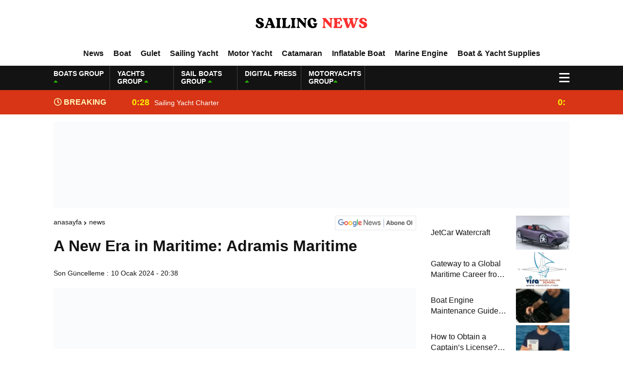

--- FILE ---
content_type: text/html; charset=UTF-8
request_url: https://sailingnews.com.tr/a-new-era-in-maritime-adramis-maritime/
body_size: 20831
content:
<!DOCTYPE html><html lang="tr"><head><script data-no-optimize="1">var litespeed_docref=sessionStorage.getItem("litespeed_docref");litespeed_docref&&(Object.defineProperty(document,"referrer",{get:function(){return litespeed_docref}}),sessionStorage.removeItem("litespeed_docref"));</script> <meta charset="utf-8"><title>A New Era in Maritime: Adramis MaritimeSailing News</title><meta name="viewport" content="width=device-width, initial-scale=1.0, maximum-scale=1.0, user-scalable=0" /><link rel="shortcut icon" href="https://sailingnews.com.tr/wp-content/uploads/2026/01/SAILING-NEWS-2-Photoroom-1.png" /><link rel="preconnect" href="https://fonts.googleapis.com"><link rel="preconnect" href="https://fonts.gstatic.com" crossorigin><meta name='robots' content='index, follow, max-image-preview:large, max-snippet:-1, max-video-preview:-1' /><style>img:is([sizes="auto" i], [sizes^="auto," i]) { contain-intrinsic-size: 3000px 1500px }</style><meta name="description" content="This strong collaboration stands out not only with its product quality, but also with the brand new opportunities it will bring to the sector. The compa" /><link rel="canonical" href="https://sailingnews.com.tr/a-new-era-in-maritime-adramis-maritime/" /><meta property="og:locale" content="tr_TR" /><meta property="og:type" content="article" /><meta property="og:title" content="A New Era in Maritime: Adramis Maritime" /><meta property="og:description" content="This strong collaboration stands out not only with its product quality, but also with the brand new opportunities it will bring to the sector. The compa" /><meta property="og:url" content="https://sailingnews.com.tr/a-new-era-in-maritime-adramis-maritime/" /><meta property="og:site_name" content="Sailing News" /><meta property="article:published_time" content="2024-01-10T20:38:03+00:00" /><meta property="og:image" content="https://sailingnews.com.tr/wp-content/uploads/2024/01/2e1a021b2d7f499e95a172313742636c.jpeg" /><meta property="og:image:width" content="1200" /><meta property="og:image:height" content="900" /><meta property="og:image:type" content="image/jpeg" /><meta name="author" content="Digital Press Writer Team" /><meta name="twitter:card" content="summary_large_image" /><meta name="twitter:label1" content="Yazan:" /><meta name="twitter:data1" content="Digital Press Writer Team" /><meta name="twitter:label2" content="Tahmini okuma süresi" /><meta name="twitter:data2" content="6 dakika" /> <script type="application/ld+json" class="yoast-schema-graph">{"@context":"https://schema.org","@graph":[{"@type":"Article","@id":"https://sailingnews.com.tr/a-new-era-in-maritime-adramis-maritime/#article","isPartOf":{"@id":"https://sailingnews.com.tr/a-new-era-in-maritime-adramis-maritime/"},"author":{"name":"Digital Press Writer Team","@id":"https://sailingnews.com.tr/#/schema/person/c2541305c685da73caab37e4b197843f"},"headline":"A New Era in Maritime: Adramis Maritime","datePublished":"2024-01-10T20:38:03+00:00","mainEntityOfPage":{"@id":"https://sailingnews.com.tr/a-new-era-in-maritime-adramis-maritime/"},"wordCount":442,"commentCount":0,"publisher":{"@id":"https://sailingnews.com.tr/#organization"},"image":{"@id":"https://sailingnews.com.tr/a-new-era-in-maritime-adramis-maritime/#primaryimage"},"thumbnailUrl":"https://sailingnews.com.tr/wp-content/uploads/2024/01/2e1a021b2d7f499e95a172313742636c.jpeg","articleSection":["News"],"inLanguage":"tr","potentialAction":[{"@type":"CommentAction","name":"Comment","target":["https://sailingnews.com.tr/a-new-era-in-maritime-adramis-maritime/#respond"]}]},{"@type":"WebPage","@id":"https://sailingnews.com.tr/a-new-era-in-maritime-adramis-maritime/","url":"https://sailingnews.com.tr/a-new-era-in-maritime-adramis-maritime/","name":"A New Era in Maritime: Adramis Maritime","isPartOf":{"@id":"https://sailingnews.com.tr/#website"},"primaryImageOfPage":{"@id":"https://sailingnews.com.tr/a-new-era-in-maritime-adramis-maritime/#primaryimage"},"image":{"@id":"https://sailingnews.com.tr/a-new-era-in-maritime-adramis-maritime/#primaryimage"},"thumbnailUrl":"https://sailingnews.com.tr/wp-content/uploads/2024/01/2e1a021b2d7f499e95a172313742636c.jpeg","datePublished":"2024-01-10T20:38:03+00:00","description":"This strong collaboration stands out not only with its product quality, but also with the brand new opportunities it will bring to the sector. The compa","breadcrumb":{"@id":"https://sailingnews.com.tr/a-new-era-in-maritime-adramis-maritime/#breadcrumb"},"inLanguage":"tr","potentialAction":[{"@type":"ReadAction","target":["https://sailingnews.com.tr/a-new-era-in-maritime-adramis-maritime/"]}]},{"@type":"ImageObject","inLanguage":"tr","@id":"https://sailingnews.com.tr/a-new-era-in-maritime-adramis-maritime/#primaryimage","url":"https://sailingnews.com.tr/wp-content/uploads/2024/01/2e1a021b2d7f499e95a172313742636c.jpeg","contentUrl":"https://sailingnews.com.tr/wp-content/uploads/2024/01/2e1a021b2d7f499e95a172313742636c.jpeg","width":1200,"height":900},{"@type":"BreadcrumbList","@id":"https://sailingnews.com.tr/a-new-era-in-maritime-adramis-maritime/#breadcrumb","itemListElement":[{"@type":"ListItem","position":1,"name":"Anasayfa","item":"https://sailingnews.com.tr/"},{"@type":"ListItem","position":2,"name":"A New Era in Maritime: Adramis Maritime"}]},{"@type":"WebSite","@id":"https://sailingnews.com.tr/#website","url":"https://sailingnews.com.tr/","name":"Sailing News","description":"","publisher":{"@id":"https://sailingnews.com.tr/#organization"},"potentialAction":[{"@type":"SearchAction","target":{"@type":"EntryPoint","urlTemplate":"https://sailingnews.com.tr/?s={search_term_string}"},"query-input":{"@type":"PropertyValueSpecification","valueRequired":true,"valueName":"search_term_string"}}],"inLanguage":"tr"},{"@type":"Organization","@id":"https://sailingnews.com.tr/#organization","name":"Digital Press Group Reklam Hizmetleri A.Ş","url":"https://sailingnews.com.tr/","logo":{"@type":"ImageObject","inLanguage":"tr","@id":"https://sailingnews.com.tr/#/schema/logo/image/","url":"https://sailingnews.com.tr/wp-content/uploads/2026/01/cropped-SAILING-NEWS-2-Photoroom-1.png","contentUrl":"https://sailingnews.com.tr/wp-content/uploads/2026/01/cropped-SAILING-NEWS-2-Photoroom-1.png","width":512,"height":512,"caption":"Digital Press Group Reklam Hizmetleri A.Ş"},"image":{"@id":"https://sailingnews.com.tr/#/schema/logo/image/"}},{"@type":"Person","@id":"https://sailingnews.com.tr/#/schema/person/c2541305c685da73caab37e4b197843f","name":"Digital Press Writer Team","image":{"@type":"ImageObject","inLanguage":"tr","@id":"https://sailingnews.com.tr/#/schema/person/image/","url":"https://sailingnews.com.tr/wp-content/litespeed/avatar/f1d805727181cdf5310f27a4e68075f3.jpg?ver=1768934803","contentUrl":"https://sailingnews.com.tr/wp-content/litespeed/avatar/f1d805727181cdf5310f27a4e68075f3.jpg?ver=1768934803","caption":"Digital Press Writer Team"},"sameAs":["https:"],"url":"https://sailingnews.com.tr/author/digital-press-writer-team/"}]}</script> <link rel="alternate" type="application/rss+xml" title="Sailing News &raquo; A New Era in Maritime: Adramis Maritime yorum akışı" href="https://sailingnews.com.tr/a-new-era-in-maritime-adramis-maritime/feed/" /><link data-optimized="2" rel="stylesheet" href="https://sailingnews.com.tr/wp-content/litespeed/css/3c9ba2bb3faba27870115c1c2b65f2c3.css?ver=257a9" /><style id='classic-theme-styles-inline-css' type='text/css'>/*! This file is auto-generated */
.wp-block-button__link{color:#fff;background-color:#32373c;border-radius:9999px;box-shadow:none;text-decoration:none;padding:calc(.667em + 2px) calc(1.333em + 2px);font-size:1.125em}.wp-block-file__button{background:#32373c;color:#fff;text-decoration:none}</style><style id='global-styles-inline-css' type='text/css'>:root{--wp--preset--aspect-ratio--square: 1;--wp--preset--aspect-ratio--4-3: 4/3;--wp--preset--aspect-ratio--3-4: 3/4;--wp--preset--aspect-ratio--3-2: 3/2;--wp--preset--aspect-ratio--2-3: 2/3;--wp--preset--aspect-ratio--16-9: 16/9;--wp--preset--aspect-ratio--9-16: 9/16;--wp--preset--color--black: #000000;--wp--preset--color--cyan-bluish-gray: #abb8c3;--wp--preset--color--white: #ffffff;--wp--preset--color--pale-pink: #f78da7;--wp--preset--color--vivid-red: #cf2e2e;--wp--preset--color--luminous-vivid-orange: #ff6900;--wp--preset--color--luminous-vivid-amber: #fcb900;--wp--preset--color--light-green-cyan: #7bdcb5;--wp--preset--color--vivid-green-cyan: #00d084;--wp--preset--color--pale-cyan-blue: #8ed1fc;--wp--preset--color--vivid-cyan-blue: #0693e3;--wp--preset--color--vivid-purple: #9b51e0;--wp--preset--gradient--vivid-cyan-blue-to-vivid-purple: linear-gradient(135deg,rgba(6,147,227,1) 0%,rgb(155,81,224) 100%);--wp--preset--gradient--light-green-cyan-to-vivid-green-cyan: linear-gradient(135deg,rgb(122,220,180) 0%,rgb(0,208,130) 100%);--wp--preset--gradient--luminous-vivid-amber-to-luminous-vivid-orange: linear-gradient(135deg,rgba(252,185,0,1) 0%,rgba(255,105,0,1) 100%);--wp--preset--gradient--luminous-vivid-orange-to-vivid-red: linear-gradient(135deg,rgba(255,105,0,1) 0%,rgb(207,46,46) 100%);--wp--preset--gradient--very-light-gray-to-cyan-bluish-gray: linear-gradient(135deg,rgb(238,238,238) 0%,rgb(169,184,195) 100%);--wp--preset--gradient--cool-to-warm-spectrum: linear-gradient(135deg,rgb(74,234,220) 0%,rgb(151,120,209) 20%,rgb(207,42,186) 40%,rgb(238,44,130) 60%,rgb(251,105,98) 80%,rgb(254,248,76) 100%);--wp--preset--gradient--blush-light-purple: linear-gradient(135deg,rgb(255,206,236) 0%,rgb(152,150,240) 100%);--wp--preset--gradient--blush-bordeaux: linear-gradient(135deg,rgb(254,205,165) 0%,rgb(254,45,45) 50%,rgb(107,0,62) 100%);--wp--preset--gradient--luminous-dusk: linear-gradient(135deg,rgb(255,203,112) 0%,rgb(199,81,192) 50%,rgb(65,88,208) 100%);--wp--preset--gradient--pale-ocean: linear-gradient(135deg,rgb(255,245,203) 0%,rgb(182,227,212) 50%,rgb(51,167,181) 100%);--wp--preset--gradient--electric-grass: linear-gradient(135deg,rgb(202,248,128) 0%,rgb(113,206,126) 100%);--wp--preset--gradient--midnight: linear-gradient(135deg,rgb(2,3,129) 0%,rgb(40,116,252) 100%);--wp--preset--font-size--small: 13px;--wp--preset--font-size--medium: 20px;--wp--preset--font-size--large: 36px;--wp--preset--font-size--x-large: 42px;--wp--preset--spacing--20: 0.44rem;--wp--preset--spacing--30: 0.67rem;--wp--preset--spacing--40: 1rem;--wp--preset--spacing--50: 1.5rem;--wp--preset--spacing--60: 2.25rem;--wp--preset--spacing--70: 3.38rem;--wp--preset--spacing--80: 5.06rem;--wp--preset--shadow--natural: 6px 6px 9px rgba(0, 0, 0, 0.2);--wp--preset--shadow--deep: 12px 12px 50px rgba(0, 0, 0, 0.4);--wp--preset--shadow--sharp: 6px 6px 0px rgba(0, 0, 0, 0.2);--wp--preset--shadow--outlined: 6px 6px 0px -3px rgba(255, 255, 255, 1), 6px 6px rgba(0, 0, 0, 1);--wp--preset--shadow--crisp: 6px 6px 0px rgba(0, 0, 0, 1);}:where(.is-layout-flex){gap: 0.5em;}:where(.is-layout-grid){gap: 0.5em;}body .is-layout-flex{display: flex;}.is-layout-flex{flex-wrap: wrap;align-items: center;}.is-layout-flex > :is(*, div){margin: 0;}body .is-layout-grid{display: grid;}.is-layout-grid > :is(*, div){margin: 0;}:where(.wp-block-columns.is-layout-flex){gap: 2em;}:where(.wp-block-columns.is-layout-grid){gap: 2em;}:where(.wp-block-post-template.is-layout-flex){gap: 1.25em;}:where(.wp-block-post-template.is-layout-grid){gap: 1.25em;}.has-black-color{color: var(--wp--preset--color--black) !important;}.has-cyan-bluish-gray-color{color: var(--wp--preset--color--cyan-bluish-gray) !important;}.has-white-color{color: var(--wp--preset--color--white) !important;}.has-pale-pink-color{color: var(--wp--preset--color--pale-pink) !important;}.has-vivid-red-color{color: var(--wp--preset--color--vivid-red) !important;}.has-luminous-vivid-orange-color{color: var(--wp--preset--color--luminous-vivid-orange) !important;}.has-luminous-vivid-amber-color{color: var(--wp--preset--color--luminous-vivid-amber) !important;}.has-light-green-cyan-color{color: var(--wp--preset--color--light-green-cyan) !important;}.has-vivid-green-cyan-color{color: var(--wp--preset--color--vivid-green-cyan) !important;}.has-pale-cyan-blue-color{color: var(--wp--preset--color--pale-cyan-blue) !important;}.has-vivid-cyan-blue-color{color: var(--wp--preset--color--vivid-cyan-blue) !important;}.has-vivid-purple-color{color: var(--wp--preset--color--vivid-purple) !important;}.has-black-background-color{background-color: var(--wp--preset--color--black) !important;}.has-cyan-bluish-gray-background-color{background-color: var(--wp--preset--color--cyan-bluish-gray) !important;}.has-white-background-color{background-color: var(--wp--preset--color--white) !important;}.has-pale-pink-background-color{background-color: var(--wp--preset--color--pale-pink) !important;}.has-vivid-red-background-color{background-color: var(--wp--preset--color--vivid-red) !important;}.has-luminous-vivid-orange-background-color{background-color: var(--wp--preset--color--luminous-vivid-orange) !important;}.has-luminous-vivid-amber-background-color{background-color: var(--wp--preset--color--luminous-vivid-amber) !important;}.has-light-green-cyan-background-color{background-color: var(--wp--preset--color--light-green-cyan) !important;}.has-vivid-green-cyan-background-color{background-color: var(--wp--preset--color--vivid-green-cyan) !important;}.has-pale-cyan-blue-background-color{background-color: var(--wp--preset--color--pale-cyan-blue) !important;}.has-vivid-cyan-blue-background-color{background-color: var(--wp--preset--color--vivid-cyan-blue) !important;}.has-vivid-purple-background-color{background-color: var(--wp--preset--color--vivid-purple) !important;}.has-black-border-color{border-color: var(--wp--preset--color--black) !important;}.has-cyan-bluish-gray-border-color{border-color: var(--wp--preset--color--cyan-bluish-gray) !important;}.has-white-border-color{border-color: var(--wp--preset--color--white) !important;}.has-pale-pink-border-color{border-color: var(--wp--preset--color--pale-pink) !important;}.has-vivid-red-border-color{border-color: var(--wp--preset--color--vivid-red) !important;}.has-luminous-vivid-orange-border-color{border-color: var(--wp--preset--color--luminous-vivid-orange) !important;}.has-luminous-vivid-amber-border-color{border-color: var(--wp--preset--color--luminous-vivid-amber) !important;}.has-light-green-cyan-border-color{border-color: var(--wp--preset--color--light-green-cyan) !important;}.has-vivid-green-cyan-border-color{border-color: var(--wp--preset--color--vivid-green-cyan) !important;}.has-pale-cyan-blue-border-color{border-color: var(--wp--preset--color--pale-cyan-blue) !important;}.has-vivid-cyan-blue-border-color{border-color: var(--wp--preset--color--vivid-cyan-blue) !important;}.has-vivid-purple-border-color{border-color: var(--wp--preset--color--vivid-purple) !important;}.has-vivid-cyan-blue-to-vivid-purple-gradient-background{background: var(--wp--preset--gradient--vivid-cyan-blue-to-vivid-purple) !important;}.has-light-green-cyan-to-vivid-green-cyan-gradient-background{background: var(--wp--preset--gradient--light-green-cyan-to-vivid-green-cyan) !important;}.has-luminous-vivid-amber-to-luminous-vivid-orange-gradient-background{background: var(--wp--preset--gradient--luminous-vivid-amber-to-luminous-vivid-orange) !important;}.has-luminous-vivid-orange-to-vivid-red-gradient-background{background: var(--wp--preset--gradient--luminous-vivid-orange-to-vivid-red) !important;}.has-very-light-gray-to-cyan-bluish-gray-gradient-background{background: var(--wp--preset--gradient--very-light-gray-to-cyan-bluish-gray) !important;}.has-cool-to-warm-spectrum-gradient-background{background: var(--wp--preset--gradient--cool-to-warm-spectrum) !important;}.has-blush-light-purple-gradient-background{background: var(--wp--preset--gradient--blush-light-purple) !important;}.has-blush-bordeaux-gradient-background{background: var(--wp--preset--gradient--blush-bordeaux) !important;}.has-luminous-dusk-gradient-background{background: var(--wp--preset--gradient--luminous-dusk) !important;}.has-pale-ocean-gradient-background{background: var(--wp--preset--gradient--pale-ocean) !important;}.has-electric-grass-gradient-background{background: var(--wp--preset--gradient--electric-grass) !important;}.has-midnight-gradient-background{background: var(--wp--preset--gradient--midnight) !important;}.has-small-font-size{font-size: var(--wp--preset--font-size--small) !important;}.has-medium-font-size{font-size: var(--wp--preset--font-size--medium) !important;}.has-large-font-size{font-size: var(--wp--preset--font-size--large) !important;}.has-x-large-font-size{font-size: var(--wp--preset--font-size--x-large) !important;}
:where(.wp-block-post-template.is-layout-flex){gap: 1.25em;}:where(.wp-block-post-template.is-layout-grid){gap: 1.25em;}
:where(.wp-block-columns.is-layout-flex){gap: 2em;}:where(.wp-block-columns.is-layout-grid){gap: 2em;}
:root :where(.wp-block-pullquote){font-size: 1.5em;line-height: 1.6;}</style><link rel="https://api.w.org/" href="https://sailingnews.com.tr/wp-json/" /><link rel="alternate" title="JSON" type="application/json" href="https://sailingnews.com.tr/wp-json/wp/v2/posts/2370" /><link rel="EditURI" type="application/rsd+xml" title="RSD" href="https://sailingnews.com.tr/xmlrpc.php?rsd" /><link rel='shortlink' href='https://sailingnews.com.tr/?p=2370' /><link rel="alternate" title="oEmbed (JSON)" type="application/json+oembed" href="https://sailingnews.com.tr/wp-json/oembed/1.0/embed?url=https%3A%2F%2Fsailingnews.com.tr%2Fa-new-era-in-maritime-adramis-maritime%2F" /><link rel="alternate" title="oEmbed (XML)" type="text/xml+oembed" href="https://sailingnews.com.tr/wp-json/oembed/1.0/embed?url=https%3A%2F%2Fsailingnews.com.tr%2Fa-new-era-in-maritime-adramis-maritime%2F&#038;format=xml" /><link rel="icon" href="https://sailingnews.com.tr/wp-content/uploads/2026/01/cropped-SAILING-NEWS-2-Photoroom-1-32x32.png" sizes="32x32" /><link rel="icon" href="https://sailingnews.com.tr/wp-content/uploads/2026/01/cropped-SAILING-NEWS-2-Photoroom-1-192x192.png" sizes="192x192" /><link rel="apple-touch-icon" href="https://sailingnews.com.tr/wp-content/uploads/2026/01/cropped-SAILING-NEWS-2-Photoroom-1-180x180.png" /><meta name="msapplication-TileImage" content="https://sailingnews.com.tr/wp-content/uploads/2026/01/cropped-SAILING-NEWS-2-Photoroom-1-270x270.png" /><meta property="og:url" content="https://sailingnews.com.tr/a-new-era-in-maritime-adramis-maritime/" /><meta property="og:title" content="A New Era in Maritime: Adramis Maritime" /><meta property="og:description" content="A New Era in Maritime: Strong Collaboration of Adramis Maritime and Motoryat.com Adramis Maritime, the maritime giant operating in the Northern Aegean region, is coming with a strategic cooperation that will leave its mark on the sector. Thanks to the strategic agreement signed with Motoryat.com, the company is preparing to make an ambitious entry into [&hellip;]" /><meta property="og:image:type" content="image/jpeg" /><meta property="og:image" content="https://sailingnews.com.tr/wp-content/uploads/2024/01/2e1a021b2d7f499e95a172313742636c.jpeg" /><meta property="og:image:secure_url" content="https://sailingnews.com.tr/wp-content/uploads/2024/01/2e1a021b2d7f499e95a172313742636c.jpeg" /><meta property="og:image:width" content="760" /><meta property="og:image:height" content="405" /><meta property="og:image:alt" content="A New Era in Maritime: Adramis Maritime" /><meta name="twitter:card" content="summary_large_image" /><meta name="twitter:title" content="A New Era in Maritime: Adramis Maritime" /><meta name="twitter:description" content="A New Era in Maritime: Strong Collaboration of Adramis Maritime and Motoryat.com Adramis Maritime, the maritime giant operating in the Northern Aegean region, is coming with a strategic cooperation that will leave its mark on the sector. Thanks to the strategic agreement signed with Motoryat.com, the company is preparing to make an ambitious entry into [&hellip;]" /><meta name="twitter:url" content="https://sailingnews.com.tr/a-new-era-in-maritime-adramis-maritime/" /><meta name="twitter:image" content="https://sailingnews.com.tr/wp-content/uploads/2024/01/2e1a021b2d7f499e95a172313742636c.jpeg" /> <script type="litespeed/javascript">var varsayilanSehir="istanbul"</script> <meta name="google-site-verification" content="Ra4JVZkSp0qL0ZobMytemWof338WeEzGI_u-Bx9-g6U" /></head><body><div class="reklamCerceve"></div><div class="headerYeni"><div class="siteyiOrtala"><header><div class="logoAlaniYeni"><div class="soll"><div class="mobilll-menu">
<input id="mobilll__toggle" type="checkbox" />
<label class="mobilll__btn" for="mobilll__toggle">
<span></span>
</label><ul class="mobilll__box"><div class="scrollbar" id="style-1"><div class="force-overflow"><div class="menuMobill">
<strong>CATEGORIES</strong><div class="menu-mobil-menu-container"><ul><li id="menu-item-5622" class="menu-item menu-item-type-taxonomy menu-item-object-category current-post-ancestor current-menu-parent current-post-parent menu-item-5622"><a href="https://sailingnews.com.tr/news/news/">News</a></li><li id="menu-item-5616" class="menu-item menu-item-type-taxonomy menu-item-object-category menu-item-5616"><a href="https://sailingnews.com.tr/news/for-rent/">For Rent</a></li><li id="menu-item-5617" class="menu-item menu-item-type-taxonomy menu-item-object-category menu-item-5617"><a href="https://sailingnews.com.tr/news/for-sale/">For Sale</a></li><li id="menu-item-5613" class="menu-item menu-item-type-taxonomy menu-item-object-category menu-item-5613"><a href="https://sailingnews.com.tr/news/boat/">Boat</a></li><li id="menu-item-5618" class="menu-item menu-item-type-taxonomy menu-item-object-category menu-item-5618"><a href="https://sailingnews.com.tr/news/gulet/">Gulet</a></li><li id="menu-item-5623" class="menu-item menu-item-type-taxonomy menu-item-object-category menu-item-5623"><a href="https://sailingnews.com.tr/news/sailing-yacht/">Sailing Yacht</a></li><li id="menu-item-5621" class="menu-item menu-item-type-taxonomy menu-item-object-category menu-item-5621"><a href="https://sailingnews.com.tr/news/motor-yacht/">Motor Yacht</a></li><li id="menu-item-5615" class="menu-item menu-item-type-taxonomy menu-item-object-category menu-item-5615"><a href="https://sailingnews.com.tr/news/catamaran/">Catamaran</a></li><li id="menu-item-5619" class="menu-item menu-item-type-taxonomy menu-item-object-category menu-item-5619"><a href="https://sailingnews.com.tr/news/inflatable-boat/">Inflatable Boat</a></li><li id="menu-item-5620" class="menu-item menu-item-type-taxonomy menu-item-object-category menu-item-5620"><a href="https://sailingnews.com.tr/news/marine-engine/">Marine Engine</a></li><li id="menu-item-5614" class="menu-item menu-item-type-taxonomy menu-item-object-category menu-item-5614"><a href="https://sailingnews.com.tr/news/boat-yacht-supplies/">Boat &amp; Yacht Supplies</a></li></ul></div></div></div></div></ul></div></div><div class="ortaa">
<a href="https://sailingnews.com.tr" title="A New Era in Maritime: Adramis MaritimeSailing News">
<img data-lazyloaded="1" src="[data-uri]" data-src="https://sailingnews.com.tr/wp-content/uploads/2026/01/SAILING-NEWS-1-Photoroom.png" title="A New Era in Maritime: Adramis MaritimeSailing News" width="238" height="70"/>
<img data-lazyloaded="1" src="[data-uri]" data-src="https://sailingnews.com.tr/wp-content/uploads/2026/01/SAILING-NEWS-1-Photoroom.png" title="A New Era in Maritime: Adramis MaritimeSailing News" width="153" height="45"/>
</a></div></div><nav class="headerMenuYeni"><div class="menu-header-menu-container"><ul><li id="menu-item-4957" class="menu-item menu-item-type-taxonomy menu-item-object-category current-post-ancestor current-menu-parent current-post-parent menu-item-4957"><a href="https://sailingnews.com.tr/news/news/">News</a></li><li id="menu-item-5549" class="menu-item menu-item-type-taxonomy menu-item-object-category menu-item-5549"><a href="https://sailingnews.com.tr/news/boat/">Boat</a></li><li id="menu-item-5584" class="menu-item menu-item-type-taxonomy menu-item-object-category menu-item-5584"><a href="https://sailingnews.com.tr/news/gulet/">Gulet</a></li><li id="menu-item-4958" class="menu-item menu-item-type-taxonomy menu-item-object-category menu-item-4958"><a href="https://sailingnews.com.tr/news/sailing-yacht/">Sailing Yacht</a></li><li id="menu-item-4956" class="menu-item menu-item-type-taxonomy menu-item-object-category menu-item-4956"><a href="https://sailingnews.com.tr/news/motor-yacht/">Motor Yacht</a></li><li id="menu-item-4950" class="menu-item menu-item-type-taxonomy menu-item-object-category menu-item-4950"><a href="https://sailingnews.com.tr/news/catamaran/">Catamaran</a></li><li id="menu-item-5508" class="menu-item menu-item-type-taxonomy menu-item-object-category menu-item-5508"><a href="https://sailingnews.com.tr/news/inflatable-boat/">Inflatable Boat</a></li><li id="menu-item-4955" class="menu-item menu-item-type-taxonomy menu-item-object-category menu-item-4955"><a href="https://sailingnews.com.tr/news/marine-engine/">Marine Engine</a></li><li id="menu-item-4949" class="menu-item menu-item-type-taxonomy menu-item-object-category menu-item-4949"><a href="https://sailingnews.com.tr/news/boat-yacht-supplies/">Boat &amp; Yacht Supplies</a></li></ul></div></nav></header></div></div><div class="temizle"></div><div class="headerDovizYeni"><div class="siteyiOrtala"><div class="anaFinansBilgi"><div class="anaFinansIc">
<strong>BOATS GROUP <span><i class="fas fa-caret-up"></i></span></strong>
<font class="up"></font>
<font> </font></div><div class="anaFinansIc">
<strong>YACHTS GROUP <span><i class="fas fa-caret-up"></i></span></strong>
<font class="up"></font>
<font> </font></div><div class="anaFinansIc">
<strong>SAIL BOATS GROUP <span><i class="fas fa-caret-up"></i></span></strong>
<font class="up"></font>
<font> </font></div><div class="anaFinansIc">
<strong>DIGITAL PRESS <span><i class="fas fa-caret-up"></i></span></strong>
<font class="up"></font>
<font> </font></div><div class="anaFinansIc">
<strong>MOTORYACHTS GROUP<span><i class="fas fa-caret-up"></i></span></strong>
<font class="up"></font>
<font> </font></div>
<i class="fas fa-user-circle"></i></a></div><div class="menuEk"><div class="araclar-menu">
<input id="araclar__toggle" type="checkbox" />
<label class="araclar__btn" for="araclar__toggle">
<span></span>
</label><ul class="araclar__box"><div class="scrollbar" id="style-1"><div class="force-overflow"><form method="get" id="searchform" class="aramayap cf acilirArama" action="https://sailingnews.com.tr/">
<input type="text" value="" placeholder="News search..." name="s" id="s">
<button type="submit" class="s"><i class="fas fa-search"></i></button></form><div class="temizle"></div><li>
<a href="/our-news-sites/" title="Our News Sites">
<i class="fas fa-desktop"></i>
<span>Our News Sites</span>
</a></li><li>
<a href="/our-prices/" title="Our prices">
<i class="fas fa-list-ol"></i>
<span>Our prices</span>
</a></li><li>
<a href="/contact-us/" title="Contact us">
<i class="fas fa-share-square"></i>
<span>Contact us</span>
</a></li></div></div></ul></div></div></div></div><div class="temizle"></div><div class="sonDakikaYeni"><div class="siteyiOrtala"><div class="sonBaslik"><i class="far fa-clock"></i> BREAKING NEWS</div><div class="sonDakikaIcerik"><div class="swiper-wrapper"><div class="swiper-slide">
<a href="https://sailingnews.com.tr/sailing-yacht-charter/" title="Sailing Yacht Charter">
<time>0:28</time>
<span>Sailing Yacht Charter</span>
</a></div><div class="swiper-slide">
<a href="https://sailingnews.com.tr/gulet-for-charter/" title="Gulet for charter">
<time>0:25</time>
<span>Gulet for charter</span>
</a></div><div class="swiper-slide">
<a href="https://sailingnews.com.tr/motor-yacht-for-charter/" title="Motor Yacht for Charter">
<time>0:22</time>
<span>Motor Yacht for Charter</span>
</a></div><div class="swiper-slide">
<a href="https://sailingnews.com.tr/catamaran-for-charter/" title="Catamaran for Charter">
<time>0:19</time>
<span>Catamaran for Charter</span>
</a></div><div class="swiper-slide">
<a href="https://sailingnews.com.tr/a-new-interpretation-of-life-at-sea-with-the-2026-model/" title="A New Interpretation of Life at Sea with the 2026 Model">
<time>0:11</time>
<span>A New Interpretation of Life at Sea with the 2026 Model</span>
</a></div><div class="swiper-slide">
<a href="https://sailingnews.com.tr/220-cc-nordicstar-mercury-115-hp-luxury-performance-boat/" title="220 CC Nordicstar – Mercury 115 HP – Luxury &#038; Performance Boat">
<time>0:06</time>
<span>220 CC Nordicstar – Mercury 115 HP – Luxury &#038; Performance Boat</span>
</a></div><div class="swiper-slide">
<a href="https://sailingnews.com.tr/ayhan-safter-yacht-495-t-fish-sport-boat/" title="Ayhan Safter Yacht 495 T Fish Sport Boat">
<time>23:41</time>
<span>Ayhan Safter Yacht 495 T Fish Sport Boat</span>
</a></div><div class="swiper-slide">
<a href="https://sailingnews.com.tr/gateway-to-a-global-maritime-career-from-the-turkish-riviera/" title="Gateway to a Global Maritime Career from the Turkish Riviera">
<time>20:44</time>
<span>Gateway to a Global Maritime Career from the Turkish Riviera</span>
</a></div><div class="swiper-slide">
<a href="https://sailingnews.com.tr/boat-inspection-guide-10-critical-steps-to-consider-when-buying-a-used-boat/" title="Boat Inspection Guide: 10 Critical Steps to Consider When Buying a Used Boat">
<time>19:44</time>
<span>Boat Inspection Guide: 10 Critical Steps to Consider When Buying a Used Boat</span>
</a></div><div class="swiper-slide">
<a href="https://sailingnews.com.tr/fire-extinguishing-systems-on-boats-the-priority-of-life-and-property-safety-at-sea/" title="Fire Extinguishing Systems on Boats: The Priority of Life and Property Safety at Sea">
<time>19:41</time>
<span>Fire Extinguishing Systems on Boats: The Priority of Life and Property Safety at Sea</span>
</a></div></div></div></div></div><div class="temizle"></div><div class="siteyiOrtala"><div class="reklamKodu">
<a href="https://www.motoryat.com/satici-ol" target="_blank">
<img data-lazyloaded="1" src="[data-uri]" width="1070" height="180" data-src="https://sailingnews.com.tr/wp-content/uploads/2026/01/motoryat_com.gif" alt="Kampanyamız" style="width:1060; max-width:180; height:auto;">
</a></div></div><div class="temizle"></div><div class="siteyiOrtala"><div class="altSayfalar"><div class="siteSol"><div class="haberDetay"><div class="siteHaritasi"><ul id="breadcrumbs" class="breadcrumbs"><li class="item-home"><a class="bread-link bread-home" href="https://sailingnews.com.tr" title="Anasayfa">Anasayfa</a></li><li class="item-cat"><a href="https://sailingnews.com.tr/news/news/">News</a></li><li class="item-current item-2370"><strong class="bread-current bread-2370" title="A New Era in Maritime: Adramis Maritime">A New Era in Maritime: Adramis Maritime</strong></li></ul><a href="#" target="_blank" title="Google News">
<img data-lazyloaded="1" src="[data-uri]" data-src="https://sailingnews.com.tr/wp-content/themes/ingilizcetema/theHaberV7/images/google-news.webp" width="167" height="30" alt="Google News">
</a></div><div class="detayBasligi"><h1>A New Era in Maritime: Adramis Maritime</h1><h3></h3></div><div class="tarihSosyal"><div class="sonGuncelleme">
<span>Son Güncelleme :</span><p>10 Ocak 2024 - 20:38</p></div></div><div class="reklamKodu">
<a href="https://www.motoryat.com/satici-ol" target="_blank">
<img data-lazyloaded="1" src="[data-uri]" width="1070" height="180" data-src="https://sailingnews.com.tr/wp-content/uploads/2026/01/tekne_rehberi.gif" alt="Kampanyamız" style="width:745; max-width:90; height:auto;">
</a></div><div class="temizle"></div><article><figure>
<img data-lazyloaded="1" src="[data-uri]" width="1200" height="75" data-src="https://sailingnews.com.tr/wp-content/uploads/2024/01/2e1a021b2d7f499e95a172313742636c.jpeg.webp" alt="A New Era in Maritime: Adramis Maritime"/></figure><div class="tarihSosyal"><div class="sosyalMedya">
<a target="_blank" href="http://www.facebook.com/share.php?u=https://sailingnews.com.tr/a-new-era-in-maritime-adramis-maritime/" title="facebook"><i class="fab fa-facebook-f"></i></a>
<a target="_blank" href="http://twitter.com/intent/tweet?text=A New Era in Maritime: Adramis Maritime&url=https://sailingnews.com.tr/a-new-era-in-maritime-adramis-maritime/" title="twitter"><i class="fab fa-twitter"></i></a>
<a target="_blank" href="http://www.linkedin.com/shareArticle?mini=true&url=https://sailingnews.com.tr/a-new-era-in-maritime-adramis-maritime/" title="linkedin"><i class="fab fa-linkedin-in"></i></a>
<a target="_blank" href="http://pinterest.com/pin/create/button/?url=https://sailingnews.com.tr/a-new-era-in-maritime-adramis-maritime/&media=https://sailingnews.com.tr/wp-content/uploads/2024/01/2e1a021b2d7f499e95a172313742636c.jpeg&description=A New Era in Maritime: Adramis Maritime" title="pinterest"><i class="fab fa-pinterest-p"></i></a>
<a target="_blank" href="https://wa.me/?text=https://sailingnews.com.tr/a-new-era-in-maritime-adramis-maritime/" data-action="share/whatsapp/share"><i class="fab fa-whatsapp"></i></a>
<a href="https://sailingnews.com.tr/a-new-era-in-maritime-adramis-maritime/#respond" title="yorum yaz"><i class="far fa-comment-dots"></i></a></div></div><div class="haberinIci"><div class="konuiciReklam">
<a href="https://www.motoryat.com/satici-ol" target="_blank">
<img data-lazyloaded="1" src="[data-uri]" width="1070" height="180" data-src="https://sailingnews.com.tr/wp-content/uploads/2026/01/sea_guide.gif" alt="Kampanyamız" style="width:745; max-width:90; height:auto;">
</a></div><p><strong><span style="color: #ff0000;">A New Era in Maritime: Strong Collaboration of Adramis Maritime and Motoryat.com</span></strong></p><p>Adramis Maritime, the maritime giant operating in the Northern Aegean region, is coming with a strategic cooperation that will leave its mark on the sector. Thanks to the strategic agreement signed with Motoryat.com, the company is preparing to make an ambitious entry into 2024 with its 10-meter fiber motor yachts manufactured in Antalya.</p><p><span style="color: #ff0000;">Adramis Shipping</span>, led by Mr. Namık and Levent, has a strong position in the sector and</p><p>By combining with <strong><span style="color: #ff0000;">Motoryat.com</span></strong>&#8216;s wide sales network, it begins a new era in the maritime world. <span style="color: #ff0000;">Motoryachts</span> produced in Antalya attract attention with their superior technical features and stylish designs, which will make 2024 unforgettable for maritime enthusiasts.</p><p>This strong collaboration stands out not only with its product quality, but also with the brand new opportunities it will bring to the sector. The company, led by Adramis Maritime, will be integrated into Motoryat.com&#8217;s wide sales network and will increase its interaction in the sector by providing wider access to maritime enthusiasts.</p><p>Continuing its activities in the Northern Aegean region, Adramis Maritime is preparing to offer an exciting opportunity to sea enthusiasts. As a result of their collaboration with Motoryat.com, the company&#8217;s officials, Mr. Namik and Mr. Levent, are breaking new ground in the maritime world with the 10-meter fiberglass motoryacht manufactured in Antalya.</p><p><span style="color: #ff0000;">Adramis Maritime</span>, which is preparing to enter 2024 like a bomb, is integrated into motoryat.com&#8217;s wide sales network thanks to this important cooperation.</p><p>This revolutionary step by Adramis Shipping is not limited to just a wide sales network. At the same time, the company aims to offer an affordable and high-quality alternative to the maritime world by adopting the strategy of manufacturing companies to launch at below-market prices. This will make motor yachts, which are the dreams of maritime enthusiasts, more accessible and will bring a new breath to the industry.</p><p>The motoryachts offered by <span style="color: #ff0000;">Adramis Maritime</span> attract attention not only with their superior technical features and stylish designs, but also with their earning opportunities of up to 100%. The company aims to reach large audiences through the sales points and sites it cooperates with, thus offering a great earning potential to its business partners.</p><p>As Boats Group, we are a company that offers a global marketplace with Motoryat.com and also has a strong position in the world maritime industry with 35 e-magazines, 40 brands and 50 web news sites. This strong partnership enables Adramis Shipping to make its name known in the global maritime world by introducing its brand new motor yachts to a wide audience.</p><p><img data-lazyloaded="1" src="[data-uri]" loading="lazy" decoding="async" class="alignnone size-medium wp-image-2012" data-src="http://www.motoryat.com.tr/wp-content/uploads/2024/01/satilik_motoryat-300x174.jpeg" alt="" width="300" height="174" /> <img data-lazyloaded="1" src="[data-uri]" loading="lazy" decoding="async" class="alignnone size-medium wp-image-2013" data-src="http://www.motoryat.com.tr/wp-content/uploads/2024/01/b516cdc7-f944-4f54-94f4-a16eef344474-300x185.jpeg" alt="" width="300" height="185" /> <img data-lazyloaded="1" src="[data-uri]" loading="lazy" decoding="async" class="alignnone size-medium wp-image-2014" data-src="http://www.motoryat.com.tr/wp-content/uploads/2024/01/Screenshot_4-300x191.png" alt="" width="300" height="191" /> <img data-lazyloaded="1" src="[data-uri]" loading="lazy" decoding="async" class="alignnone size-medium wp-image-2015" data-src="http://www.motoryat.com.tr/wp-content/uploads/2024/01/Screenshot_2-300x194.png" alt="" width="300" height="194" /> <img data-lazyloaded="1" src="[data-uri]" loading="lazy" decoding="async" class="alignnone size-medium wp-image-2016" data-src="http://www.motoryat.com.tr/wp-content/uploads/2024/01/Screenshot_1-300x203.png" alt="" width="300" height="203" /> <img data-lazyloaded="1" src="[data-uri]" loading="lazy" decoding="async" class="alignnone size-medium wp-image-2017" data-src="http://www.motoryat.com.tr/wp-content/uploads/2024/01/Screenshot_36-300x210.png" alt="" width="300" height="210" /></p><p><img data-lazyloaded="1" src="[data-uri]" loading="lazy" decoding="async" class="alignnone size-medium wp-image-2018" data-src="http://www.motoryat.com.tr/wp-content/uploads/2024/01/Zermatt_Yacht__ZY_25___4-300x225.jpg" alt="" width="300" height="225" /> <img data-lazyloaded="1" src="[data-uri]" loading="lazy" decoding="async" class="alignnone size-medium wp-image-2019" data-src="http://www.motoryat.com.tr/wp-content/uploads/2024/01/Zermatt_Yacht__ZY_25___3-300x225.png" alt="" width="300" height="225" /> <img data-lazyloaded="1" src="[data-uri]" loading="lazy" decoding="async" class="alignnone size-medium wp-image-2020" data-src="http://www.motoryat.com.tr/wp-content/uploads/2024/01/zermatt_yacht_9metre_motoryat_4-300x225.jpg" alt="" width="300" height="225" /> <img data-lazyloaded="1" src="[data-uri]" loading="lazy" decoding="async" class="alignnone size-medium wp-image-2021" data-src="http://www.motoryat.com.tr/wp-content/uploads/2024/01/zermatt_yacht_9metre_motoryat_1-300x225.jpg" alt="" width="300" height="225" /> <img data-lazyloaded="1" src="[data-uri]" loading="lazy" decoding="async" class="alignnone size-medium wp-image-2022" data-src="http://www.motoryat.com.tr/wp-content/uploads/2024/01/zermatt_yacht_zy55_motoryat.com_1_3-300x225.png" alt="" width="300" height="225" /> <img data-lazyloaded="1" src="[data-uri]" loading="lazy" decoding="async" class="alignnone size-medium wp-image-2023" data-src="http://www.motoryat.com.tr/wp-content/uploads/2024/01/LEFTT55OB1980x551-300x225.png" alt="" width="300" height="225" /></p><p><a href="https://www.boatsgroup.com.tr/"><strong><span style="color: #ff0000;"><span style="color: #000000;">Boats</span> Group</span></strong></a></p></div></article><div class="reklamKodu">
<a href="https://www.motoryat.com/satici-ol" target="_blank">
<img data-lazyloaded="1" src="[data-uri]" width="1070" height="180" data-src="https://sailingnews.com.tr/wp-content/uploads/2026/01/fishing-boat.gif" alt="Kampanyamız" style="width:745; max-width:90; height:auto;">
</a></div><div class="temizle"></div><div class="etiketler"></div></div><div class="temizle"></div></div><div class="siteSag"><div style="margin-top: 0px;" class="sagIcerik"><div class="sagResimli">
<a href="https://sailingnews.com.tr/jetcar-watercraft/" title="JetCar Watercraft"><figure>
<img data-lazyloaded="1" src="[data-uri]" data-src="https://sailingnews.com.tr/wp-content/uploads/2026/01/WhatsApp-Image-2026-01-14-at-14.59.25-1-175x107.jpeg" alt="JetCar Watercraft" width="110" height="70"/></figure><figcaption><strong>JetCar Watercraft</strong></figcaption>
</a></div><div class="sagResimli">
<a href="https://sailingnews.com.tr/gateway-to-a-global-maritime-career-from-the-turkish-riviera/" title="Gateway to a Global Maritime Career from the Turkish Riviera"><figure>
<img data-lazyloaded="1" src="[data-uri]" data-src="https://sailingnews.com.tr/wp-content/uploads/2026/01/yeni-vira-Photoroom-130x130.png" alt="Gateway to a Global Maritime Career from the Turkish Riviera" width="110" height="70"/></figure><figcaption><strong>Gateway to a Global Maritime Career from the Turkish Riviera</strong></figcaption>
</a></div><div class="sagResimli">
<a href="https://sailingnews.com.tr/boat-engine-maintenance-guide-pre-season-winterization-and-basic-tips/" title="Boat Engine Maintenance Guide Pre-Season Winterization and Basic Tips"><figure>
<img data-lazyloaded="1" src="[data-uri]" data-src="https://sailingnews.com.tr/wp-content/uploads/2026/01/ChatGPT-Image-26-Kas-2025-15_18_18-683x1024-1-87x130.webp" alt="Boat Engine Maintenance Guide Pre-Season Winterization and Basic Tips" width="110" height="70"/></figure><figcaption><strong>Boat Engine Maintenance Guide Pre-Season Winterization and Basic Tips</strong></figcaption>
</a></div><div class="sagResimli">
<a href="https://sailingnews.com.tr/how-to-obtain-a-captains-license-steps-and-exams-required-for-sailing-at-sea/" title="How to Obtain a Captain&#8217;s License? Steps and Exams Required for Sailing at Sea"><figure>
<img data-lazyloaded="1" src="[data-uri]" data-src="https://sailingnews.com.tr/wp-content/uploads/2026/01/ChatGPT-Image-26-Kas-2025-14_51_49-683x1024-1-87x130.webp" alt="How to Obtain a Captain&#8217;s License? Steps and Exams Required for Sailing at Sea" width="110" height="70"/></figure><figcaption><strong>How to Obtain a Captain&#8217;s License? Steps and Exams Required for Sailing at Sea</strong></figcaption>
</a></div><div class="sagResimli">
<a href="https://sailingnews.com.tr/boat-enthusiasm-the-best-way-to-connect-with-the-sea-and-a-comprehensive-boat-guide/" title="Boat Enthusiasm: The Best Way to Connect with the Sea and a Comprehensive Boat Guide"><figure>
<img data-lazyloaded="1" src="[data-uri]" data-src="https://sailingnews.com.tr/wp-content/uploads/2026/01/26a45c50-a47a-45cb-888b-07f2e8e797c7-768x512-1-175x117.webp" alt="Boat Enthusiasm: The Best Way to Connect with the Sea and a Comprehensive Boat Guide" width="110" height="70"/></figure><figcaption><strong>Boat Enthusiasm: The Best Way to Connect with the Sea and a Comprehensive Boat Guide</strong></figcaption>
</a></div><div class="sagResimli">
<a href="https://sailingnews.com.tr/a-silent-revolution-has-begun-in-maritime/" title="A Silent Revolution Has Begun in Maritime"><figure>
<img data-lazyloaded="1" src="[data-uri]" data-src="https://sailingnews.com.tr/wp-content/uploads/2026/01/Sunreef-Yachts-Cannes-Yat-Festivalinde-Parladi-1-768x512-1-175x117.webp" alt="A Silent Revolution Has Begun in Maritime" width="110" height="70"/></figure><figcaption><strong>A Silent Revolution Has Begun in Maritime</strong></figcaption>
</a></div><div class="sagResimli">
<a href="https://sailingnews.com.tr/metstrade-2025-superyacht-and-marine-equipment-economic-report/" title="METSTRADE 2025 – Superyacht and Marine Equipment Economic Report"><figure>
<img data-lazyloaded="1" src="[data-uri]" data-src="https://sailingnews.com.tr/wp-content/uploads/2026/01/Large-20251118_0953_Metstrade_General_EntranceC_9085_EJ-768x512-1-175x117.webp" alt="METSTRADE 2025 – Superyacht and Marine Equipment Economic Report" width="110" height="70"/></figure><figcaption><strong>METSTRADE 2025 – Superyacht and Marine Equipment Economic Report</strong></figcaption>
</a></div></div><div class="temizle"></div><div style="margin-top: 10px;" class="katReklam">
<a href="https://www.motoryat.com/yeni-vira" target="_blank">
<img data-lazyloaded="1" src="[data-uri]" width="300" height="250" data-src="https://sailingnews.com.tr/wp-content/uploads/2026/01/yeni-vira-.gif" alt="Kampanyamız" style="width:300; max-width:250; height:auto;">
</a></div><div class="temizle"></div><div class="sagIcerik"><h4>BREAKING NEWS</h4><div class="sonIcerik">
<a href="https://sailingnews.com.tr/sailing-yacht-charter/" title="Sailing Yacht Charter"><figure>
<img data-lazyloaded="1" src="[data-uri]" data-src="https://sailingnews.com.tr/wp-content/uploads/2026/01/DJI_0418-768x576-1.webp" alt="Sailing Yacht Charter" width="300" height="92"/></figure><figcaption><span>1</span><h3>Sailing Yacht Charter</h3></figcaption>
<font>18 Ocak 2026-00:28</font>
</a></div><div class="sonIcerik">
<a href="https://sailingnews.com.tr/gulet-for-charter/" title="Gulet for charter"><figure>
<img data-lazyloaded="1" src="[data-uri]" data-src="https://sailingnews.com.tr/wp-content/uploads/2026/01/dis1-e1768680538750-768x789-1.webp" alt="Gulet for charter" width="300" height="92"/></figure><figcaption><span>2</span><h3>Gulet for charter</h3></figcaption>
<font>18 Ocak 2026-00:25</font>
</a></div><div class="sonIcerik">
<a href="https://sailingnews.com.tr/motor-yacht-for-charter/" title="Motor Yacht for Charter"><figure>
<img data-lazyloaded="1" src="[data-uri]" data-src="https://sailingnews.com.tr/wp-content/uploads/2026/01/16-768x432-1.webp" alt="Motor Yacht for Charter" width="300" height="92"/></figure><figcaption><span>3</span><h3>Motor Yacht for Charter</h3></figcaption>
<font>18 Ocak 2026-00:22</font>
</a></div><div class="sonIcerik">
<a href="https://sailingnews.com.tr/catamaran-for-charter/" title="Catamaran for Charter"><figure>
<img data-lazyloaded="1" src="[data-uri]" data-src="https://sailingnews.com.tr/wp-content/uploads/2026/01/LAGOON-450F-KOKO-KATAMARAN-55-768x512-1.webp" alt="Catamaran for Charter" width="300" height="92"/></figure><figcaption><span>4</span><h3>Catamaran for Charter</h3></figcaption>
<font>18 Ocak 2026-00:19</font>
</a></div><div class="sonIcerik">
<a href="https://sailingnews.com.tr/a-new-interpretation-of-life-at-sea-with-the-2026-model/" title="A New Interpretation of Life at Sea with the 2026 Model"><figure>
<img data-lazyloaded="1" src="[data-uri]" data-src="https://sailingnews.com.tr/wp-content/uploads/2026/01/WhatsApp-Image-2026-01-10-at-14.15.53-768x576-1.webp" alt="A New Interpretation of Life at Sea with the 2026 Model" width="300" height="92"/></figure><figcaption><span>5</span><h3>A New Interpretation of Life at Sea with the 2026 Model</h3></figcaption>
<font>18 Ocak 2026-00:11</font>
</a></div></div><div class="temizle"></div><div class="katReklam">
<a href="https://www.motoryat.com/satici-ol" target="_blank">
<img data-lazyloaded="1" src="[data-uri]" width="250" height="250" data-src="https://sailingnews.com.tr/wp-content/uploads/2026/01/digital_press.png" alt="Kampanyamız" style="width:300; max-width:250; height:auto;">
</a></div><div class="temizle"></div></div></div></div> <script type="litespeed/javascript">var islemyoloptions='/wp-content/themes/ingilizcetema/theHaberV7/dosyalar/uye/options.php';function thewpbegenhaber(post_id,tur){$.get(islemyoloptions+'?islem=thewpbegenhaber&post_id='+post_id,function(donen){if(donen==0)
alert("Bu özelliği kullanabilmek için kayıt olmalısınız!");else if(donen==1)
if(tur==0){alert("Başarıyla eklenmiştir!");$("#begenhaber").html('<a href="javscript:void(0);" onclick="thewpbegenhaber(\''+post_id+'\', \'1\')" title="ÇIKAR">BEĞENİ ÇIKAR</a>')}else if(tur==1){alert("Başarıyla çıkarılmıştır!");$("#begenhaber").html('<a href="javscript:void(0);" onclick="thewpbegenhaber(\''+post_id+'\', \'0\')" title="EKLE">BEĞENİ EKLE</a>')}else console.log(donen)})}
function thewpfavhaber(post_id,tur){$.get(islemyoloptions+'?islem=thewpfavhaber&post_id='+post_id,function(donen){if(donen==0)
alert("Bu özelliği kullanabilmek için kayıt olmalısınız!");else if(donen==1)
if(tur==0){alert("Başarıyla eklenmiştir!");$("#favhaber").html('<a href="javscript:void(0);" onclick="thewpfavhaber(\''+post_id+'\', \'0\')" title="Favorilerime Ekle">Favorilerime Ekle</a>')}else if(tur==1){alert("Başarıyla çıkarılmıştır!");$("#favhaber").html('<a href="javscript:void(0);" onclick="thewpfavhaber(\''+post_id+'\', \'1\')" title="Favorilerimden Çıkar">Favorilerimden Çıkar</a>')}else console.log(donen)})}</script> <script type="litespeed/javascript">var islemyolu='/wp-content/themes/ingilizcetema/theHaberV7/dosyalar/uye/begen.php';function begeni(tur,olay,id){$.get(islemyolu+'?tur='+tur+'&olay='+olay+'&id='+id,function(donen){if(donen==0){alert('Daha önce oy vermişsiniz!')}else if(donen==1){if(tur=='yorum'){if(olay=='begen')
$('#yorum_begen_'+id).html($('#yorum_begen_'+id).html()*1+1);else if(olay=='begenme')
$('#yorum_begenme_'+id).html($('#yorum_begenme_'+id).html()*1+1);}else if(tur=='konu'){if(olay=='begen')
$('#konu_begen_'+id).html($('#konu_begen_'+id).html()*1+1);else if(olay=='begenme')
$('#konu_begenme_'+id).html($('#konu_begenme_'+id).html()*1+1);}}else if(donen==99){alert('DB okuma hatası !')}else{alert(donen)}})}</script> <footer class="footer"><div class="siteyiOrtala"><div class="bultenAlani"><div class="footerLogo">
<img data-lazyloaded="1" src="[data-uri]" data-src="https://sailingnews.com.tr/wp-content/uploads/2026/01/SAILING-NEWS-1-Photoroom.png" title="A New Era in Maritime: Adramis MaritimeSailing News" width="153" height="45"/></div><div class="eBultenAbone">
<input placeholder="Your E-Mail Address" type="text" class="eBultenin">
<button type="button" onclick="bultenGonder()"><i class="fas fa-chevron-circle-right"></i></button></div><div class="sosyalMedya">
<a href="https://www.facebook.com/" rel="nofollow" target="_blank" title="facebook"><i class="fab fa-facebook-f"></i></a>
<a href="http://www.twitter.com/" rel="nofollow" target="_blank" title="twitter"><i class="fab fa-twitter"></i></a>
<a href="https://www.instagram.com/" rel="nofollow" target="_blank" title="instagram"><i class="fab fa-instagram"></i></a>
<a href="https://www.youtube.com/" rel="nofollow" target="_blank" title="youtube"><i class="fab fa-youtube"></i></a>
<a href="https://api.whatsapp.com/send?phone=https://tr.pinterest.com/" rel="nofollow" target="_blank" title="whatsapp"><i class="fab fa-whatsapp"></i></a></div></div><div class="temizle"></div><div class="nav open"><ul><div class="adresBilgileri"><p><p style="font-family: Arial, sans-serif;font-size: 14px;color: #333">
Sailing News is a subsidiary of
<a href="https://www.digitalpressgroup.com.tr/" target="_blank" rel="noopener noreferrer" style="color: #000000;text-decoration: none;font-weight: bold">
Digital <span style="color: #ff0000">Press</span> Group
</a>. | © 2009-2026</p></p></div></ul></div><div class="nav"><h4>Categories</h4><div class="menu-footer-kategori-container"><ul><li id="menu-item-5611" class="menu-item menu-item-type-taxonomy menu-item-object-category current-post-ancestor current-menu-parent current-post-parent menu-item-5611"><a href="https://sailingnews.com.tr/news/news/">News</a></li><li id="menu-item-5605" class="menu-item menu-item-type-taxonomy menu-item-object-category menu-item-5605"><a href="https://sailingnews.com.tr/news/for-rent/">For Rent</a></li><li id="menu-item-5606" class="menu-item menu-item-type-taxonomy menu-item-object-category menu-item-5606"><a href="https://sailingnews.com.tr/news/for-sale/">For Sale</a></li><li id="menu-item-5602" class="menu-item menu-item-type-taxonomy menu-item-object-category menu-item-5602"><a href="https://sailingnews.com.tr/news/boat/">Boat</a></li><li id="menu-item-5607" class="menu-item menu-item-type-taxonomy menu-item-object-category menu-item-5607"><a href="https://sailingnews.com.tr/news/gulet/">Gulet</a></li><li id="menu-item-5612" class="menu-item menu-item-type-taxonomy menu-item-object-category menu-item-5612"><a href="https://sailingnews.com.tr/news/sailing-yacht/">Sailing Yacht</a></li><li id="menu-item-5610" class="menu-item menu-item-type-taxonomy menu-item-object-category menu-item-5610"><a href="https://sailingnews.com.tr/news/motor-yacht/">Motor Yacht</a></li><li id="menu-item-5604" class="menu-item menu-item-type-taxonomy menu-item-object-category menu-item-5604"><a href="https://sailingnews.com.tr/news/catamaran/">Catamaran</a></li><li id="menu-item-5608" class="menu-item menu-item-type-taxonomy menu-item-object-category menu-item-5608"><a href="https://sailingnews.com.tr/news/inflatable-boat/">Inflatable Boat</a></li><li id="menu-item-5609" class="menu-item menu-item-type-taxonomy menu-item-object-category menu-item-5609"><a href="https://sailingnews.com.tr/news/marine-engine/">Marine Engine</a></li><li id="menu-item-5603" class="menu-item menu-item-type-taxonomy menu-item-object-category menu-item-5603"><a href="https://sailingnews.com.tr/news/boat-yacht-supplies/">Boat &amp; Yacht Supplies</a></li></ul></div></div><div class="nav"><h4>Pages</h4><div class="menu-footer-sayfalar-container"><ul><li id="menu-item-12819" class="menu-item menu-item-type-post_type menu-item-object-page menu-item-12819"><a href="https://sailingnews.com.tr/message-from-the-president-ahoy/">Message from the President – Ahoy</a></li><li id="menu-item-12820" class="menu-item menu-item-type-post_type menu-item-object-page menu-item-12820"><a href="https://sailingnews.com.tr/contact-us/">Contact us</a></li><li id="menu-item-12821" class="menu-item menu-item-type-post_type menu-item-object-page menu-item-12821"><a href="https://sailingnews.com.tr/our-digital-platforms/">Our Digital Platforms</a></li><li id="menu-item-12822" class="menu-item menu-item-type-post_type menu-item-object-page menu-item-12822"><a href="https://sailingnews.com.tr/our-prices/">Our prices</a></li><li id="menu-item-12823" class="menu-item menu-item-type-post_type menu-item-object-page menu-item-12823"><a href="https://sailingnews.com.tr/blue-homeland/">Blue Homeland</a></li><li id="menu-item-12824" class="menu-item menu-item-type-post_type menu-item-object-page menu-item-12824"><a href="https://sailingnews.com.tr/our-news-sites/">Our News Sites</a></li></ul></div></div></div></footer> <script type="speculationrules">{"prefetch":[{"source":"document","where":{"and":[{"href_matches":"\/*"},{"not":{"href_matches":["\/wp-*.php","\/wp-admin\/*","\/wp-content\/uploads\/*","\/wp-content\/*","\/wp-content\/plugins\/*","\/wp-content\/themes\/ingilizcetema\/theHaberV7\/*","\/*\\?(.+)"]}},{"not":{"selector_matches":"a[rel~=\"nofollow\"]"}},{"not":{"selector_matches":".no-prefetch, .no-prefetch a"}}]},"eagerness":"conservative"}]}</script> <script type="application/ld+json">{
"@context":"http://schema.org",
"@type":"Organization",
"url":"https://sailingnews.com.tr",
"logo":{
"@type":"ImageObject",
"url": "https://sailingnews.com.tr/wp-content/uploads/2026/01/SAILING-NEWS-1-Photoroom.png",
"width": 153,
"height": 45},
"sameAs":[
"https://www.facebook.com/",
"http://www.twitter.com/",
"https://www.youtube.com/"
]
}</script> <script type="application/ld+json">{
"@context":"http://schema.org",
"@type":"WebSite","url":"https://sailingnews.com.tr",
"potentialAction":{
"@type":"SearchAction",
"target":"https://sailingnews.com.tr/?s={search_term_string}",
"query-input":"required name=search_term_string"}
}</script> <style>.katBaslik2 h4,
.katBaslik2:after {
background: #ffffff;
}
nav.headerMenu {
background: #ffffff;
}
.logoyaniMenu ul li a:hover {
background: ;
}
[data-control="Haber"] {
background: #d73516!important;
}
[data-control="Yelkenli"] {
background: #ce6820!important;
}
[data-control="Kiralık"] {
background: #0d72ad!important;
}
[data-control="Satılık"] {
background: #d4ac1a!important;
}
[data-control="Motoryat"] {
background: #0ba22e!important;
}
[data-control="Gulet"] {
background: #3f3077!important;
}
[data-control="Tekne"] {
background: #7cb4b3!important;
}
[data-control="News"] {
background: #d73516!important;
}
[data-control="Boat"] {
background: #ce6820!important;
}
[data-control="Guide"] {
background: #0d72ad!important;
}
[data-control="Sailing Yacht"] {
background: #d4ac1a!important;
}
[data-control="Motor Yacht"] {
background: #0ba22e!important;
}
[data-control="Gulet"] {
background: #3f3077!important;
}
[data-control="Inflatable Boat"] {
background: #7cb4b3!important;
}
[data-control="Catamaran"] {
background: #83b6d3!important;
}
[data-control="For Rent"] {
background: #7956df!important;
}
[data-control="For Sale"] {
background: #ffc478!important;
}
[data-control="Boat & Yacht Supplies"] {
background: #000000!important;
}
[data-control="Marine Engine"] {
background: #ffc478!important;
}
.anasayfaPuan a,
.gununMaclari a,
#canliSonuclarSayfasi .ligAdi,
.puanDurumuSayfa .yesilBas,
.puanDurumuSayfa .ligAdi {
background: !important;
}
.puanDurumuSayfa .puanTakim div:nth-of-type(11n) i.fas.fa-check-circle {
color: !important;
}
.puanDurumuSayfa .puanDurumuBaslik ul li.is-active,
.puanDurumuSayfa .tab-button-outer ul li.is-active {
border-bottom-color: ;
}
.canliBorsa .canlilar ul div,
.canliBorsa .pariteler ul div {
background: !important;
}
.gunlukBurcAna,
.burclarSol ul#tab-button li {
background: !important;
}
.burclarSol .burcOzellik div strong {
color: !important;
}
.anaTrends:before,
.katBaslik2.vizBas:after {
background: !important;
}
.katBaslik2.vizBas:before {
background-image: linear-gradient(135deg,  25%, transparent 25%), linear-gradient(225deg,  25%, transparent 25%), linear-gradient(45deg,  25%, transparent 25%), linear-gradient(315deg,  25%, transparent 25%);
}
.populerTrends .swiper-slide:hover:before {
color: !important;
}
.populerTrends .swiper-slide:hover {
border-bottom-color: !important;
}</style> <script data-no-optimize="1">window.lazyLoadOptions=Object.assign({},{threshold:300},window.lazyLoadOptions||{});!function(t,e){"object"==typeof exports&&"undefined"!=typeof module?module.exports=e():"function"==typeof define&&define.amd?define(e):(t="undefined"!=typeof globalThis?globalThis:t||self).LazyLoad=e()}(this,function(){"use strict";function e(){return(e=Object.assign||function(t){for(var e=1;e<arguments.length;e++){var n,a=arguments[e];for(n in a)Object.prototype.hasOwnProperty.call(a,n)&&(t[n]=a[n])}return t}).apply(this,arguments)}function o(t){return e({},at,t)}function l(t,e){return t.getAttribute(gt+e)}function c(t){return l(t,vt)}function s(t,e){return function(t,e,n){e=gt+e;null!==n?t.setAttribute(e,n):t.removeAttribute(e)}(t,vt,e)}function i(t){return s(t,null),0}function r(t){return null===c(t)}function u(t){return c(t)===_t}function d(t,e,n,a){t&&(void 0===a?void 0===n?t(e):t(e,n):t(e,n,a))}function f(t,e){et?t.classList.add(e):t.className+=(t.className?" ":"")+e}function _(t,e){et?t.classList.remove(e):t.className=t.className.replace(new RegExp("(^|\\s+)"+e+"(\\s+|$)")," ").replace(/^\s+/,"").replace(/\s+$/,"")}function g(t){return t.llTempImage}function v(t,e){!e||(e=e._observer)&&e.unobserve(t)}function b(t,e){t&&(t.loadingCount+=e)}function p(t,e){t&&(t.toLoadCount=e)}function n(t){for(var e,n=[],a=0;e=t.children[a];a+=1)"SOURCE"===e.tagName&&n.push(e);return n}function h(t,e){(t=t.parentNode)&&"PICTURE"===t.tagName&&n(t).forEach(e)}function a(t,e){n(t).forEach(e)}function m(t){return!!t[lt]}function E(t){return t[lt]}function I(t){return delete t[lt]}function y(e,t){var n;m(e)||(n={},t.forEach(function(t){n[t]=e.getAttribute(t)}),e[lt]=n)}function L(a,t){var o;m(a)&&(o=E(a),t.forEach(function(t){var e,n;e=a,(t=o[n=t])?e.setAttribute(n,t):e.removeAttribute(n)}))}function k(t,e,n){f(t,e.class_loading),s(t,st),n&&(b(n,1),d(e.callback_loading,t,n))}function A(t,e,n){n&&t.setAttribute(e,n)}function O(t,e){A(t,rt,l(t,e.data_sizes)),A(t,it,l(t,e.data_srcset)),A(t,ot,l(t,e.data_src))}function w(t,e,n){var a=l(t,e.data_bg_multi),o=l(t,e.data_bg_multi_hidpi);(a=nt&&o?o:a)&&(t.style.backgroundImage=a,n=n,f(t=t,(e=e).class_applied),s(t,dt),n&&(e.unobserve_completed&&v(t,e),d(e.callback_applied,t,n)))}function x(t,e){!e||0<e.loadingCount||0<e.toLoadCount||d(t.callback_finish,e)}function M(t,e,n){t.addEventListener(e,n),t.llEvLisnrs[e]=n}function N(t){return!!t.llEvLisnrs}function z(t){if(N(t)){var e,n,a=t.llEvLisnrs;for(e in a){var o=a[e];n=e,o=o,t.removeEventListener(n,o)}delete t.llEvLisnrs}}function C(t,e,n){var a;delete t.llTempImage,b(n,-1),(a=n)&&--a.toLoadCount,_(t,e.class_loading),e.unobserve_completed&&v(t,n)}function R(i,r,c){var l=g(i)||i;N(l)||function(t,e,n){N(t)||(t.llEvLisnrs={});var a="VIDEO"===t.tagName?"loadeddata":"load";M(t,a,e),M(t,"error",n)}(l,function(t){var e,n,a,o;n=r,a=c,o=u(e=i),C(e,n,a),f(e,n.class_loaded),s(e,ut),d(n.callback_loaded,e,a),o||x(n,a),z(l)},function(t){var e,n,a,o;n=r,a=c,o=u(e=i),C(e,n,a),f(e,n.class_error),s(e,ft),d(n.callback_error,e,a),o||x(n,a),z(l)})}function T(t,e,n){var a,o,i,r,c;t.llTempImage=document.createElement("IMG"),R(t,e,n),m(c=t)||(c[lt]={backgroundImage:c.style.backgroundImage}),i=n,r=l(a=t,(o=e).data_bg),c=l(a,o.data_bg_hidpi),(r=nt&&c?c:r)&&(a.style.backgroundImage='url("'.concat(r,'")'),g(a).setAttribute(ot,r),k(a,o,i)),w(t,e,n)}function G(t,e,n){var a;R(t,e,n),a=e,e=n,(t=Et[(n=t).tagName])&&(t(n,a),k(n,a,e))}function D(t,e,n){var a;a=t,(-1<It.indexOf(a.tagName)?G:T)(t,e,n)}function S(t,e,n){var a;t.setAttribute("loading","lazy"),R(t,e,n),a=e,(e=Et[(n=t).tagName])&&e(n,a),s(t,_t)}function V(t){t.removeAttribute(ot),t.removeAttribute(it),t.removeAttribute(rt)}function j(t){h(t,function(t){L(t,mt)}),L(t,mt)}function F(t){var e;(e=yt[t.tagName])?e(t):m(e=t)&&(t=E(e),e.style.backgroundImage=t.backgroundImage)}function P(t,e){var n;F(t),n=e,r(e=t)||u(e)||(_(e,n.class_entered),_(e,n.class_exited),_(e,n.class_applied),_(e,n.class_loading),_(e,n.class_loaded),_(e,n.class_error)),i(t),I(t)}function U(t,e,n,a){var o;n.cancel_on_exit&&(c(t)!==st||"IMG"===t.tagName&&(z(t),h(o=t,function(t){V(t)}),V(o),j(t),_(t,n.class_loading),b(a,-1),i(t),d(n.callback_cancel,t,e,a)))}function $(t,e,n,a){var o,i,r=(i=t,0<=bt.indexOf(c(i)));s(t,"entered"),f(t,n.class_entered),_(t,n.class_exited),o=t,i=a,n.unobserve_entered&&v(o,i),d(n.callback_enter,t,e,a),r||D(t,n,a)}function q(t){return t.use_native&&"loading"in HTMLImageElement.prototype}function H(t,o,i){t.forEach(function(t){return(a=t).isIntersecting||0<a.intersectionRatio?$(t.target,t,o,i):(e=t.target,n=t,a=o,t=i,void(r(e)||(f(e,a.class_exited),U(e,n,a,t),d(a.callback_exit,e,n,t))));var e,n,a})}function B(e,n){var t;tt&&!q(e)&&(n._observer=new IntersectionObserver(function(t){H(t,e,n)},{root:(t=e).container===document?null:t.container,rootMargin:t.thresholds||t.threshold+"px"}))}function J(t){return Array.prototype.slice.call(t)}function K(t){return t.container.querySelectorAll(t.elements_selector)}function Q(t){return c(t)===ft}function W(t,e){return e=t||K(e),J(e).filter(r)}function X(e,t){var n;(n=K(e),J(n).filter(Q)).forEach(function(t){_(t,e.class_error),i(t)}),t.update()}function t(t,e){var n,a,t=o(t);this._settings=t,this.loadingCount=0,B(t,this),n=t,a=this,Y&&window.addEventListener("online",function(){X(n,a)}),this.update(e)}var Y="undefined"!=typeof window,Z=Y&&!("onscroll"in window)||"undefined"!=typeof navigator&&/(gle|ing|ro)bot|crawl|spider/i.test(navigator.userAgent),tt=Y&&"IntersectionObserver"in window,et=Y&&"classList"in document.createElement("p"),nt=Y&&1<window.devicePixelRatio,at={elements_selector:".lazy",container:Z||Y?document:null,threshold:300,thresholds:null,data_src:"src",data_srcset:"srcset",data_sizes:"sizes",data_bg:"bg",data_bg_hidpi:"bg-hidpi",data_bg_multi:"bg-multi",data_bg_multi_hidpi:"bg-multi-hidpi",data_poster:"poster",class_applied:"applied",class_loading:"litespeed-loading",class_loaded:"litespeed-loaded",class_error:"error",class_entered:"entered",class_exited:"exited",unobserve_completed:!0,unobserve_entered:!1,cancel_on_exit:!0,callback_enter:null,callback_exit:null,callback_applied:null,callback_loading:null,callback_loaded:null,callback_error:null,callback_finish:null,callback_cancel:null,use_native:!1},ot="src",it="srcset",rt="sizes",ct="poster",lt="llOriginalAttrs",st="loading",ut="loaded",dt="applied",ft="error",_t="native",gt="data-",vt="ll-status",bt=[st,ut,dt,ft],pt=[ot],ht=[ot,ct],mt=[ot,it,rt],Et={IMG:function(t,e){h(t,function(t){y(t,mt),O(t,e)}),y(t,mt),O(t,e)},IFRAME:function(t,e){y(t,pt),A(t,ot,l(t,e.data_src))},VIDEO:function(t,e){a(t,function(t){y(t,pt),A(t,ot,l(t,e.data_src))}),y(t,ht),A(t,ct,l(t,e.data_poster)),A(t,ot,l(t,e.data_src)),t.load()}},It=["IMG","IFRAME","VIDEO"],yt={IMG:j,IFRAME:function(t){L(t,pt)},VIDEO:function(t){a(t,function(t){L(t,pt)}),L(t,ht),t.load()}},Lt=["IMG","IFRAME","VIDEO"];return t.prototype={update:function(t){var e,n,a,o=this._settings,i=W(t,o);{if(p(this,i.length),!Z&&tt)return q(o)?(e=o,n=this,i.forEach(function(t){-1!==Lt.indexOf(t.tagName)&&S(t,e,n)}),void p(n,0)):(t=this._observer,o=i,t.disconnect(),a=t,void o.forEach(function(t){a.observe(t)}));this.loadAll(i)}},destroy:function(){this._observer&&this._observer.disconnect(),K(this._settings).forEach(function(t){I(t)}),delete this._observer,delete this._settings,delete this.loadingCount,delete this.toLoadCount},loadAll:function(t){var e=this,n=this._settings;W(t,n).forEach(function(t){v(t,e),D(t,n,e)})},restoreAll:function(){var e=this._settings;K(e).forEach(function(t){P(t,e)})}},t.load=function(t,e){e=o(e);D(t,e)},t.resetStatus=function(t){i(t)},t}),function(t,e){"use strict";function n(){e.body.classList.add("litespeed_lazyloaded")}function a(){console.log("[LiteSpeed] Start Lazy Load"),o=new LazyLoad(Object.assign({},t.lazyLoadOptions||{},{elements_selector:"[data-lazyloaded]",callback_finish:n})),i=function(){o.update()},t.MutationObserver&&new MutationObserver(i).observe(e.documentElement,{childList:!0,subtree:!0,attributes:!0})}var o,i;t.addEventListener?t.addEventListener("load",a,!1):t.attachEvent("onload",a)}(window,document);</script><script data-no-optimize="1">window.litespeed_ui_events=window.litespeed_ui_events||["mouseover","click","keydown","wheel","touchmove","touchstart"];var urlCreator=window.URL||window.webkitURL;function litespeed_load_delayed_js_force(){console.log("[LiteSpeed] Start Load JS Delayed"),litespeed_ui_events.forEach(e=>{window.removeEventListener(e,litespeed_load_delayed_js_force,{passive:!0})}),document.querySelectorAll("iframe[data-litespeed-src]").forEach(e=>{e.setAttribute("src",e.getAttribute("data-litespeed-src"))}),"loading"==document.readyState?window.addEventListener("DOMContentLoaded",litespeed_load_delayed_js):litespeed_load_delayed_js()}litespeed_ui_events.forEach(e=>{window.addEventListener(e,litespeed_load_delayed_js_force,{passive:!0})});async function litespeed_load_delayed_js(){let t=[];for(var d in document.querySelectorAll('script[type="litespeed/javascript"]').forEach(e=>{t.push(e)}),t)await new Promise(e=>litespeed_load_one(t[d],e));document.dispatchEvent(new Event("DOMContentLiteSpeedLoaded")),window.dispatchEvent(new Event("DOMContentLiteSpeedLoaded"))}function litespeed_load_one(t,e){console.log("[LiteSpeed] Load ",t);var d=document.createElement("script");d.addEventListener("load",e),d.addEventListener("error",e),t.getAttributeNames().forEach(e=>{"type"!=e&&d.setAttribute("data-src"==e?"src":e,t.getAttribute(e))});let a=!(d.type="text/javascript");!d.src&&t.textContent&&(d.src=litespeed_inline2src(t.textContent),a=!0),t.after(d),t.remove(),a&&e()}function litespeed_inline2src(t){try{var d=urlCreator.createObjectURL(new Blob([t.replace(/^(?:<!--)?(.*?)(?:-->)?$/gm,"$1")],{type:"text/javascript"}))}catch(e){d="data:text/javascript;base64,"+btoa(t.replace(/^(?:<!--)?(.*?)(?:-->)?$/gm,"$1"))}return d}</script><script data-no-optimize="1">var litespeed_vary=document.cookie.replace(/(?:(?:^|.*;\s*)_lscache_vary\s*\=\s*([^;]*).*$)|^.*$/,"");litespeed_vary||fetch("/wp-content/plugins/litespeed-cache/guest.vary.php",{method:"POST",cache:"no-cache",redirect:"follow"}).then(e=>e.json()).then(e=>{console.log(e),e.hasOwnProperty("reload")&&"yes"==e.reload&&(sessionStorage.setItem("litespeed_docref",document.referrer),window.location.reload(!0))});</script><script data-optimized="1" type="litespeed/javascript" data-src="https://sailingnews.com.tr/wp-content/litespeed/js/3616c4b6672647b6d742b57c7d2d2e30.js?ver=257a9"></script></body></html>
<!-- Page optimized by LiteSpeed Cache @2026-01-26 23:12:22 -->

<!-- Page cached by LiteSpeed Cache 7.7 on 2026-01-26 23:12:22 -->
<!-- Guest Mode -->
<!-- QUIC.cloud CCSS in queue -->
<!-- QUIC.cloud UCSS in queue -->